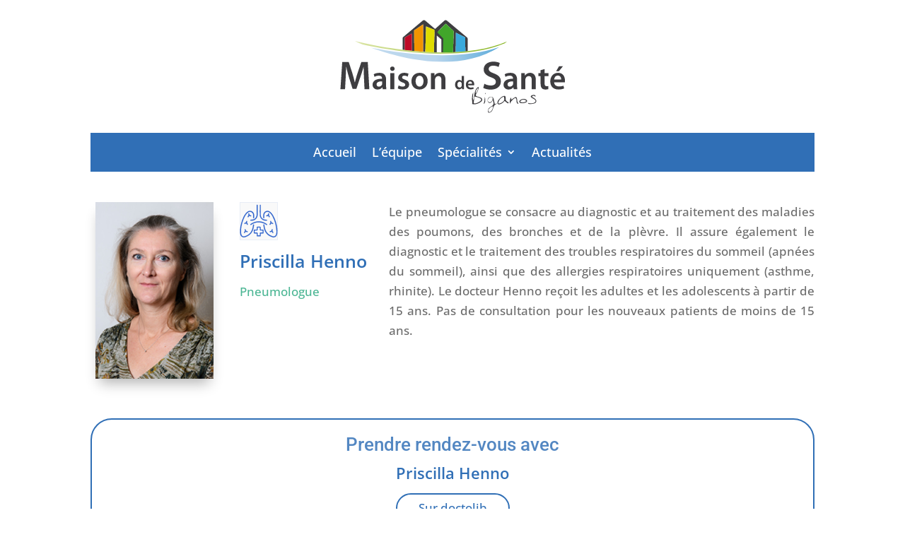

--- FILE ---
content_type: image/svg+xml
request_url: https://msbiganos.fr/wp-content/uploads/2021/05/logo_maison-de_sante_accueil-1.svg
body_size: 13958
content:
<?xml version="1.0" encoding="utf-8"?>
<!-- Generator: Adobe Illustrator 15.0.0, SVG Export Plug-In . SVG Version: 6.00 Build 0)  -->
<!DOCTYPE svg PUBLIC "-//W3C//DTD SVG 1.1//EN" "http://www.w3.org/Graphics/SVG/1.1/DTD/svg11.dtd">
<svg version="1.1" id="Calque_1" xmlns="http://www.w3.org/2000/svg" xmlns:xlink="http://www.w3.org/1999/xlink" x="0px" y="0px"
	 width="1200px" height="600px" viewBox="0 0 1200 600" enable-background="new 0 0 1200 600" xml:space="preserve">
<g>
	<path fill="#3E3D40" d="M739.026,491.602c-7.457,3.61-16.722,7.099-25.143,7.099c-3.975,0-7.942-0.602-11.673-2.047
		c0.964-2.282,1.565-4.93,1.565-7.336c0-5.172-1.565-10.226-1.565-15.397c0-11.91-0.602-27.548,6.862-37.533
		c0,8.785-2.288,17.563-2.288,26.467c0,4.931,0.48,9.746,3.609,13.833c0.724-3.007,1.082-6.133,1.567-9.142
		c0.721-5.173,1.436-10.227,2.042-15.399c2.168-17.079,5.656-36.328,22.254-45.348c0.358,1.804,0.601,3.605,0.601,5.411
		c0,7.82-7.697,21.652-11.066,28.749c-1.087,2.166-3.853,7.939-3.853,10.347c0,3.606,6.141,5.655,8.786,6.498
		c3.845,1.2,7.697,2.406,11.545,3.726c1.564,0.481,3.251,0.844,4.696,1.564c4.811,2.406,8.898,5.773,8.898,11.549
		C755.865,482.825,745.279,488.594,739.026,491.602 M715.807,457.803c-1.321,5.17-1.923,10.585-2.644,15.877
		c-0.724,4.812-1.925,10.583-1.925,15.518c0,3.608,2.283,4.932,5.655,4.932c6.254,0,14.433-3.729,19.845-6.615
		c4.331-2.283,13.953-7.577,13.953-13.472C750.691,464.654,722.906,459.604,715.807,457.803 M732.048,413.532
		c-4.331,5.896-10.467,12.875-10.467,20.691c0,2.409,0.358,3.847,1.081,6.135c2.768-3.129,10.586-18.285,10.586-22.013
		C733.248,416.662,732.771,415.097,732.048,413.532"/>
	<path fill="#3E3D40" d="M764.511,496.653c-0.114-1.199-0.236-2.405-0.236-3.604c0-4.455,2.646-9.026,3.009-13.714
		c0.48-6.259,1.322-12.515,1.322-18.89c2.648,5.054,3.127,10.83,3.127,16.361C771.732,483.302,770.652,492.927,764.511,496.653
		 M772.696,445.768c-0.6-0.721-2.531-2.882-2.531-3.847c0-0.963,1.809-2.283,2.531-2.882c0.122,1.079,0.357,2.158,0.357,3.24
		C773.054,443.363,772.818,444.686,772.696,445.768"/>
	<path fill="#3E3D40" d="M817.438,507.364c-2.167,5.171-4.088,10.465-6.02,15.637c-0.836,2.044-1.438,4.21-2.4,6.254
		c-3.247,6.856-9.387,13.232-17.441,13.232c-4.576,0-6.498-3.367-6.498-7.575c0-6.5,2.522-13.478,7.576-17.688
		c1.322-1.08,2.889-2.165,4.212-3.126c3.365-2.528,6.739-4.69,9.985-7.099c3.846-2.766,7.698-6.613,7.698-11.668
		c0-7.097-0.364-12.392-3.968-18.646c-3.009,6.254-7.583,14.915-15.641,14.915c-7.941,0-10.944-7.095-10.944-14.068
		c0-11.795,8.3-18.771,19.723-18.771c8.307,0,11.432,9.263,12.873,15.879c1.688,7.702,3.247,15.522,4.814,23.337
		c4.331-1.683,8.897-3.967,13.594-3.967C829.228,497.258,820.083,501.108,817.438,507.364 M802.162,460.205
		c-8.784,0-17.083,9.383-17.083,17.924c0,5.535,4.088,10.106,9.741,10.106c8.664,0,15.763-11.788,15.763-19.608
		C810.583,462.973,807.815,460.205,802.162,460.205 M811.906,508.687c-8.664,0.96-25.143,13.952-25.143,23.098
		c0,3.851,3.368,7.818,7.336,7.818c8.422,0,18.163-19.729,18.163-27.311C812.263,511.091,812.027,509.887,811.906,508.687"/>
	<path fill="#3E3D40" d="M891.892,494.009c-7.22-2.647-13.11-8.416-18.887-13.352c-5.053,7.817-19.73,18.402-29.229,18.402
		c-5.053,0-8.664-3.004-8.664-8.179c0-8.9,7.219-17.442,13.111-23.335c6.133-6.138,14.918-12.995,23.939-12.995
		c7.699,0,6.133,10.466,6.133,15.519c0,10.226,7.578,15.523,16.364,18.528L891.892,494.009z M868.796,457.801
		c-13.834,6.617-20.088,11.91-26.829,25.863c-0.959,2.043-2.4,4.934-2.4,7.217c0,2.526,1.801,3.607,4.209,3.607
		c7.935,0,23.333-9.143,26.343-16.599c0.843-2.046,1.2-4.207,1.2-6.373C871.318,466.706,869.876,462.372,868.796,457.801"/>
	<path fill="#3E3D40" d="M943.726,495.571c-7.341,0-8.299-9.502-8.541-14.914c-0.123-3.371-0.602-14.919-5.892-14.919
		c-6.019,0-17.684,12.63-21.537,17.202c-3.123,3.609-3.368,8.783-6.492,12.392c-0.721-3.009-0.964-6.376-0.964-9.502
		c0-7.82,0.964-16.602,6.499-22.615c0.957,3.968,1.322,7.938,1.322,12.027c4.569-3.487,18.162-14.794,23.096-14.794
		c7.334,0,7.578,16.358,8.3,21.532c0.602,5.052,3.846,9.261,6.612,13.352C945.408,495.451,944.449,495.571,943.726,495.571"/>
	<path fill="#3E3D40" d="M966.333,492.684c-6.137,0-16.241,0.122-16.241-8.421c0-9.742,16.721-14.313,24.541-14.313
		c5.053,0,16.36,5.055,16.36,10.946C990.993,490.04,973.188,492.684,966.333,492.684 M971.742,473.92
		c-8.056,0-14.788,4.448-17.562,12.032c4.21,1.685,8.783,2.882,13.353,2.882c7.219,0,13.353-2.763,19.129-6.852
		C983.538,476.687,977.762,473.92,971.742,473.92"/>
	<path fill="#3E3D40" d="M1005.663,497.139c-4.688,0-9.506-0.362-10.829-5.777c5.654,1.565,11.309,2.647,17.205,2.647
		c7.336,0,23.099-3.728,23.099-12.988c0-9.629-25.265-15.036-25.265-23.342c0-5.65,10.709-8.422,15.276-8.422
		c6.619,0,10.467,3.009,10.467,9.866c-3.126-2.285-7.336-5.296-11.308-5.296c-3.848,0-6.857,2.411-9.146,5.296
		c7.943,3.854,24.186,12.152,24.186,22.375C1039.348,495.571,1015.765,497.139,1005.663,497.139"/>
</g>
<g>
	<path fill="#3E3D40" d="M676.07,147.977L570.812,59.904c-3.902-3.261-9.614-3.173-13.402,0.227l-49.699,44.539
		c-4.214,3.776-4.565,10.252-0.792,14.459c3.533,3.94,9.367,4.354,13.563,1.316l44.104-44.644l41.768,39.122l-3.59,110.833
		c4.693-0.181,9.389-0.336,14.082-0.573l0.994-101.863l48.516,24.385l1.137,73.733c4.086-0.392,8.176-0.756,12.25-1.194v-64.418
		C679.742,152.793,678.398,149.922,676.07,147.977"/>
	<path fill="#3E3D40" d="M558.211,145.693l-100.99-85.742c-3.811-3.24-9.398-3.253-13.221-0.026l-101.878,85.74
		c-2.311,1.943-3.646,4.813-3.646,7.832v59.438c3.907,0.481,7.889,0.94,11.843,1.407v-66.243l36.823-20.362v90.591
		c4.261,0.421,8.565,0.818,12.863,1.22l-1.201-108.208l47.151-32.021v143.852c3.822,0.251,7.652,0.491,11.484,0.728l4.096-133.591
		l44.654,18.099l-3.604,117.574c4.986,0.167,9.963,0.348,14.976,0.46v-88.396l23.782,20.193v68.529
		c6.816,0.044,13.644,0.042,20.481-0.011v-73.258C561.827,150.49,560.506,147.64,558.211,145.693"/>
	<path fill="#BE0A26" d="M387.143,218.345v-90.611l-36.823,20.367v66.262C362.365,215.776,374.644,217.112,387.143,218.345"/>
	<path fill="#F29400" d="M445.959,223.201V79.321l-47.152,32.021l1.202,108.224C415.073,220.947,430.413,222.17,445.959,223.201"/>
	<path fill="#DFDB00" d="M502.585,226.021l3.606-117.617l-44.653-18.097l-4.099,133.619
		C472.337,224.817,487.396,225.531,502.585,226.021"/>
	<path fill="#39A9DC" d="M667.492,221.518l-1.137-73.813l-48.516-24.383l-0.994,101.872
		C633.775,224.338,650.684,223.129,667.492,221.518"/>
	<path fill="#41A62A" d="M550.08,226.818c17.511,0.008,35.099-0.314,52.682-1.001l3.592-110.894l-41.768-39.12l-44.589,45.134
		l31.592,32.561L550.08,226.818z"/>
	<g>
		<defs>
			<path id="SVGID_1_" d="M127.217,183.88c126.694,28.241,501.615,97.665,746.316-4.923c3.996-3.032,7.977-6.106,11.902-9.308
				C584.478,299.747,87.77,166.506,87.77,166.506S102.081,173.475,127.217,183.88"/>
		</defs>
		<clipPath id="SVGID_2_">
			<use xlink:href="#SVGID_1_"  overflow="visible"/>
		</clipPath>
		
			<linearGradient id="SVGID_3_" gradientUnits="userSpaceOnUse" x1="456.9058" y1="441.9131" x2="459.8062" y2="441.9131" gradientTransform="matrix(275 0 0 -275 -125561.3203 121759.1484)">
			<stop  offset="0" style="stop-color:#DBE5A6"/>
			<stop  offset="0.5" style="stop-color:#B9D16C"/>
			<stop  offset="1" style="stop-color:#81B219"/>
		</linearGradient>
		<rect x="87.77" y="166.506" clip-path="url(#SVGID_2_)" fill="url(#SVGID_3_)" width="797.666" height="133.241"/>
	</g>
	<g>
		<defs>
			<path id="SVGID_4_" d="M173.914,202.088c147.249,54.185,452.678,137.035,671.842-3.718
				C626.598,274.85,324.141,231.742,173.914,202.088"/>
		</defs>
		<clipPath id="SVGID_5_">
			<use xlink:href="#SVGID_4_"  overflow="visible"/>
		</clipPath>
		
			<linearGradient id="SVGID_6_" gradientUnits="userSpaceOnUse" x1="456.8936" y1="441.8477" x2="459.7939" y2="441.8477" gradientTransform="matrix(231.6209 0 0 -231.6209 -105652.2344 102610.1406)">
			<stop  offset="0" style="stop-color:#BFD9EE"/>
			<stop  offset="0.5" style="stop-color:#B8D5ED"/>
			<stop  offset="1" style="stop-color:#5EACDA"/>
		</linearGradient>
		<rect x="173.914" y="198.371" clip-path="url(#SVGID_5_)" fill="url(#SVGID_6_)" width="671.838" height="140.752"/>
	</g>
</g>
<g>
	<path fill="#3E3D40" d="M136.37,361.273c-0.843-18.329-1.896-40.45-1.686-59.622h-0.632c-4.635,17.275-10.534,36.447-16.854,54.355
		l-20.857,61.518H76.537L57.576,356.85c-5.478-18.119-10.534-37.501-14.326-55.198h-0.421c-0.632,18.54-1.475,41.082-2.528,60.465
		l-3.16,57.094H12.912l9.48-141.997h34.13l18.54,57.094c5.056,16.644,9.48,33.498,13.062,49.299h0.632
		c3.792-15.38,8.638-32.866,14.115-49.51l19.593-56.883h33.708l8.216,141.997h-25.281L136.37,361.273z"/>
	<path fill="#3E3D40" d="M252.142,399.083c0,7.569,0.344,14.966,1.376,20.127h-19.095l-1.548-9.289h-0.516
		c-4.989,6.536-13.762,11.182-24.772,11.182c-16.859,0-26.32-12.214-26.32-24.944c0-20.987,18.751-31.825,49.716-31.653v-1.376
		c0-5.505-2.236-14.622-17.031-14.622c-8.257,0-16.858,2.58-22.536,6.192l-4.128-13.762c6.193-3.785,17.031-7.397,30.277-7.397
		c26.836,0,34.578,17.031,34.578,35.438V399.083z M231.498,378.268c-14.966-0.172-29.245,2.924-29.245,15.654
		c0,8.258,5.333,12.042,12.042,12.042c8.602,0,14.623-5.505,16.687-11.526c0.516-1.548,0.516-3.096,0.516-4.645V378.268z"/>
	<path fill="#3E3D40" d="M297.038,312.037c0,6.192-4.645,11.354-12.042,11.354c-7.053,0-11.698-5.161-11.698-11.354
		c0-6.537,4.817-11.526,11.87-11.526C292.393,300.511,296.865,305.5,297.038,312.037z M274.502,419.21v-83.777h21.159v83.777
		H274.502z"/>
	<path fill="#3E3D40" d="M317.679,399.599c4.645,2.925,13.762,6.193,21.332,6.193c9.29,0,13.418-3.957,13.418-9.462
		c0-5.677-3.44-8.429-13.762-12.214c-16.343-5.505-23.052-14.45-23.052-24.428c0-14.794,12.214-26.148,31.653-26.148
		c9.29,0,17.375,2.236,22.363,4.989l-4.3,14.794c-3.441-2.064-10.322-4.816-17.719-4.816c-7.569,0-11.698,3.784-11.698,8.945
		c0,5.333,3.957,7.741,14.623,11.698c15.311,5.332,22.191,13.073,22.363,25.46c0,15.311-11.87,26.32-34.062,26.32
		c-10.149,0-19.267-2.409-25.46-5.85L317.679,399.599z"/>
	<path fill="#3E3D40" d="M469.919,376.547c0,30.793-21.675,44.556-43.007,44.556c-23.568,0-41.975-16.171-41.975-43.179
		c0-27.525,18.063-44.384,43.351-44.384C453.233,333.54,469.919,351.087,469.919,376.547z M406.786,377.407
		c0,16.171,8.085,28.385,20.815,28.385c12.042,0,20.472-11.698,20.472-28.729c0-13.074-5.849-28.213-20.299-28.213
		C412.807,348.851,406.786,363.473,406.786,377.407z"/>
	<path fill="#3E3D40" d="M487.291,360.377c0-9.634-0.344-17.72-0.688-24.944h18.407l1.032,12.558h0.516
		c3.785-6.537,12.902-14.45,26.836-14.45c14.623,0,29.761,9.462,29.761,35.954v49.716h-21.159v-47.308
		c0-12.042-4.473-21.159-15.999-21.159c-8.429,0-14.278,6.021-16.515,12.386c-0.688,1.721-1.032,4.301-1.032,6.709v49.372h-21.159
		V360.377z"/>
	<path fill="#3E3D40" d="M660.145,349.993v55.861c0,4.874,0.195,10.139,0.391,13.355h-10.626l-0.585-7.507h-0.195
		c-2.827,5.265-8.579,8.579-15.403,8.579c-11.406,0-20.375-9.651-20.375-24.274c-0.098-15.891,9.847-25.347,21.253-25.347
		c6.531,0,11.211,2.632,13.355,6.142h0.195v-26.81H660.145z M648.154,391.523c0-0.975-0.098-2.242-0.293-3.218
		c-1.072-4.581-4.874-8.384-10.334-8.384c-7.701,0-11.99,6.824-11.99,15.599c0,8.773,4.289,15.11,11.894,15.11
		c4.874,0,9.163-3.314,10.333-8.481c0.293-1.072,0.391-2.242,0.391-3.51V391.523z"/>
	<path fill="#3E3D40" d="M681.498,398.835c0.292,8.579,6.922,12.283,14.623,12.283c5.557,0,9.456-0.877,13.161-2.145l1.755,8.189
		c-4.095,1.755-9.749,3.021-16.573,3.021c-15.403,0-24.47-9.456-24.47-23.981c0-13.161,7.994-25.542,23.202-25.542
		c15.403,0,20.473,12.673,20.473,23.104c0,2.242-0.195,3.997-0.39,5.069H681.498z M702.36,390.451
		c0.098-4.388-1.853-11.602-9.847-11.602c-7.409,0-10.528,6.727-11.016,11.602H702.36z"/>
	<path fill="#3E3D40" d="M767.031,390.979c8.216,4.845,21.067,9.059,34.34,9.059c16.434,0,25.703-7.795,25.703-19.382
		c0-10.745-7.163-17.065-25.07-23.597c-23.597-8.427-38.555-20.856-38.555-41.293c0-23.385,19.383-40.871,50.353-40.871
		c15.379,0,26.545,3.371,33.919,7.163l-6.109,20.857c-5.268-2.739-15.169-6.742-28.441-6.742c-16.434,0-23.386,8.638-23.386,17.065
		c0,10.955,8.217,16.011,27.178,23.385c24.649,9.27,36.447,21.7,36.447,42.136c0,22.964-17.275,42.768-53.724,42.768
		c-15.168,0-30.759-4.214-38.554-9.059L767.031,390.979z"/>
	<path fill="#3E3D40" d="M938.212,399.083c0,7.569,0.345,14.966,1.377,20.127h-19.096l-1.548-9.289h-0.517
		c-4.988,6.536-13.762,11.182-24.771,11.182c-16.858,0-26.32-12.214-26.32-24.944c0-20.987,18.751-31.825,49.716-31.653v-1.376
		c0-5.505-2.236-14.622-17.03-14.622c-8.258,0-16.859,2.58-22.536,6.192l-4.129-13.762c6.193-3.785,17.031-7.397,30.277-7.397
		c26.836,0,34.577,17.031,34.577,35.438V399.083z M917.569,378.268c-14.967-0.172-29.245,2.924-29.245,15.654
		c0,8.258,5.333,12.042,12.042,12.042c8.602,0,14.622-5.505,16.687-11.526c0.517-1.548,0.517-3.096,0.517-4.645V378.268z"/>
	<path fill="#3E3D40" d="M960.572,360.377c0-9.634-0.344-17.72-0.688-24.944h18.406l1.032,12.558h0.517
		c3.784-6.537,12.902-14.45,26.836-14.45c14.622,0,29.761,9.462,29.761,35.954v49.716h-21.159v-47.308
		c0-12.042-4.473-21.159-15.999-21.159c-8.429,0-14.278,6.021-16.515,12.386c-0.688,1.721-1.031,4.301-1.031,6.709v49.372h-21.16
		V360.377z"/>
	<path fill="#3E3D40" d="M1082.365,313.929v21.504h20.128v15.826h-20.128v36.986c0,10.321,2.753,15.482,10.838,15.482
		c3.785,0,5.85-0.172,8.258-0.86l0.344,15.999c-3.097,1.204-8.773,2.236-15.311,2.236c-7.913,0-14.278-2.581-18.234-6.882
		c-4.646-4.816-6.71-12.558-6.71-23.567v-39.395h-11.869v-15.826h11.869v-15.654L1082.365,313.929z"/>
	<path fill="#3E3D40" d="M1132.425,383.256c0.516,15.139,12.214,21.676,25.804,21.676c9.806,0,16.688-1.548,23.224-3.784
		l3.097,14.45c-7.225,3.097-17.202,5.333-29.244,5.333c-27.181,0-43.18-16.688-43.18-42.319c0-23.224,14.106-45.071,40.943-45.071
		c27.18,0,36.125,22.364,36.125,40.771c0,3.957-0.344,7.054-0.688,8.945H1132.425z M1169.238,368.462
		c0.172-7.741-3.269-20.472-17.374-20.472c-13.074,0-18.579,11.87-19.439,20.472H1169.238z M1178.7,299.135l-20.987,25.46h-14.622
		l14.966-25.46H1178.7z"/>
</g>
</svg>


--- FILE ---
content_type: image/svg+xml
request_url: https://msbiganos.fr/wp-content/uploads/2024/03/pneumologie.svg
body_size: 11973
content:
<?xml version="1.0" encoding="UTF-8"?>
<!-- Generator: Adobe Illustrator 22.1.0, SVG Export Plug-In . SVG Version: 6.00 Build 0)  -->
<svg xmlns="http://www.w3.org/2000/svg" xmlns:xlink="http://www.w3.org/1999/xlink" version="1.1" id="Calque_1" x="0px" y="0px" viewBox="0 0 512 512" style="enable-background:new 0 0 512 512;" xml:space="preserve">
<style type="text/css">
	.st0{fill:#F9F9F9;stroke:#3366CC;stroke-miterlimit:10;}
	.st1{fill:#3366CC;}
	.st2{fill:#FFFFFF;}
</style>
<path class="st0" d="M3.4,3.5c168.4,0,336.9,0,505.3,0c0,168.3,0,336.6,0,504.9c-168.4,0-336.9,0-505.3,0  C3.4,340.2,3.4,171.8,3.4,3.5z M194.8,192.5c-0.1,0-0.3,0-0.4,0c0-6.2,0.2-12.5,0-18.7c-1-29.6-25.7-54-54.8-54.4  c-17.1-0.2-31,7.5-43.3,18.4c-20.2,17.8-33.9,40.4-45.3,64.3c-26,54.4-41.4,111.7-46.2,171.8c-1.5,19.5-1.5,39,2.7,58.3  c3.8,17.6,11.5,32.3,29.3,39.8c14.7,6.2,29,4.4,43.6-0.7c42.7-15,75.2-41.4,94.1-83.2c11.2-24.8,16.2-51.1,19-78  c0.5-4.7-2.2-8.1-6.3-8.4c-4-0.3-6.8,2.3-7.3,6.9c-2.2,20.7-5.8,41.2-12.8,60.9C149.4,418.6,114.3,448,65,461.4  c-14.7,4-35.4-2.5-41.2-22.2c-2.7-9-4.6-18.5-5.5-27.9c-2.4-25.7,0.5-51.1,4.9-76.4c8.3-47,22-92.4,44.1-134.9  c10-19.3,21.6-37.6,38.1-52.1c8.4-7.4,17.6-13.3,29-14.5c24.1-2.4,45.5,16.7,46.2,41.2c0.3,12.5,0.3,24.9,0.6,37.4  c0.1,5.3,3,8.3,7.3,8c4.1-0.2,6.3-3.1,6.4-8.3C194.8,205.3,194.8,198.9,194.8,192.5z M315.9,192.4c0.1,0,0.2,0,0.3,0  c0,6.9-0.1,13.8,0,20.7c0.1,4,2.2,6.5,6.3,6.9c3.8,0.4,6.7-2.2,7.2-6.5c0.2-1.6,0.2-3.3,0.2-4.9c0.1-11.5,0.1-23,0.4-34.4  c0.7-24.1,22.2-43.1,46.1-40.7c11.4,1.1,20.7,7.1,29,14.4c14.1,12.4,24.8,27.5,33.6,43.9c33.4,62.2,51.3,128.8,54.2,199.3  c0.7,15.7-0.6,31.4-5.5,46.7c-4.3,13.5-13.5,21.3-27.2,24c-7.8,1.5-15.3-0.1-22.7-2.6c-42.8-14.2-74.4-40.6-91.3-83.2  c-8.6-21.5-12.7-44-15.2-66.9c-0.6-5.2-3.6-8-7.8-7.4c-4,0.5-6.5,4-5.8,8.8c2.4,15,4.2,30.2,7.8,45c15.2,61.8,54.1,101.1,115,118.8  c21.7,6.3,51.7-2.8,60-32.2c3-10.5,5.1-21.4,5.8-32.3c2.4-36.8-3.1-72.9-11.6-108.6c-10.5-43.5-25.1-85.5-48.3-124  c-11.3-18.8-24.7-36-43.4-48.2c-37-24.1-78.4,1-85,34.6C316.3,173,316.6,182.8,315.9,192.4z M281.3,371.9c0-11,0.1-21.1,0-31.2  c0-5.5-2.4-8.1-7.6-8.2c-12.1-0.2-24.3-0.1-36.4,0c-5.1,0.1-7.4,2.6-7.6,7.7c-0.1,2,0,3.9,0,5.9c0,8.5,0,16.9,0,25.8  c-10.7,0-20.7,0-30.6,0c-6.6,0-8.8,2.3-8.9,8.9c-0.1,6.4,0,12.8,0,19.2c0.1,26.5-2.9,23.7,23.6,23.8c5.2,0,10.4,0,16,0  c0,2.3,0,3.9,0,5.5c0,8.7-0.1,17.4,0,26.1c0.1,5.1,2.3,7.8,6.8,7.8c12.6,0.2,25.3,0.2,37.9,0c4.5-0.1,6.8-2.8,6.8-7.3  c0.1-7.5,0-15.1,0-22.6c0-3,0-6.1,0-9.4c10.3,0,19.8,0,29.3,0c8.3,0,10.2-1.9,10.3-10c0-10.7,0-21.3,0-32c0-7.9-2-9.9-9.9-9.9  C301.3,371.9,291.7,371.9,281.3,371.9z M227.8,110.8C227.8,110.8,227.8,110.8,227.8,110.8c0,20.7,0.1,41.3-0.1,62  c-0.3,32.2-21.9,58.5-53.5,64.4c-7.8,1.5-16,1-24,1.3c-5,0.2-8,2.8-7.9,6.9c0.1,3.9,2.9,6.6,7.6,6.8c4.1,0.2,8.2,0.1,12.3,0  c44.7-0.7,79-34.9,79.3-79.6c0.3-41.7,0.1-83.3,0.1-125c0-1.9,0-4-0.5-5.8c-1-3.4-3.5-5.1-7-4.8c-3.6,0.3-5.6,2.4-6.1,6  c-0.2,1.3-0.1,2.6-0.1,3.9C227.8,68.2,227.8,89.5,227.8,110.8z M269.4,111C269.4,111,269.5,111,269.4,111c0,20.8-0.2,41.7,0.1,62.5  c0.4,25.7,10.9,46.6,31.1,62.5c17.5,13.7,37.8,17.3,59.4,16.3c5.4-0.3,8.5-2.6,8.6-6.7c0.1-4.3-3.1-6.8-8.8-7  c-7.7-0.3-15.5,0.1-23.1-1.3c-31.5-5.8-53.4-32.2-53.6-64.3c-0.2-41.7-0.1-83.3-0.1-125c0-1.8,0.6-4-0.2-5.3  c-1.5-2.2-3.7-5.1-5.9-5.3c-2.2-0.2-5,2.1-6.8,4c-1.1,1.2-0.8,3.7-0.8,5.7C269.4,68.3,269.4,89.6,269.4,111z M250.1,274.2  c41.5,0,75.9,11.3,105.2,32.7c1.1,0.8,2,1.7,3.2,2.2c3.3,1.5,6.5,1.2,8.8-1.9c2.3-3.1,1.8-6.2-0.8-8.9c-0.9-0.9-2-1.7-3.1-2.4  c-59.9-41.4-123.1-46.6-189-16.2c-10,4.6-19.1,11.4-28.4,17.5c-4.2,2.7-4.7,6.8-2.2,10.1c2.4,3.2,6.5,3.5,10.5,0.7  c0.5-0.4,1.1-0.8,1.6-1.2C185.5,285.1,218.9,274.7,250.1,274.2z M71.3,390.1c-5.4,4.5-9.9,10.7-11.8,18.4c-1.3,5.5,0.4,9.3,4.6,10.3  c4,1,6.8-1.5,8.7-6.5c1.3-3.4,3.4-6.6,5.4-9.7c1.5-2.3,3.4-2.4,6.2-1.1c4.8,2.2,10.1,3.7,15.3,4.6c4.9,0.8,8.1-2.1,8.5-6.1  c0.4-4.2-2.6-7-7.8-7.5c-11.1-1.1-18.3-8.3-19.3-19.3c-0.5-5.3-3.2-8-7.5-7.7c-4.1,0.4-6.8,3.4-6.1,8.4  C68.3,379.1,69.9,384.3,71.3,390.1z M439.9,390.3c1.4-6.6,2.9-12.1,3.6-17.7c0.5-4.1-2-6.9-6.4-7.1c-4.3-0.2-6.6,2.2-7.2,6.4  c-1.9,13.6-6.7,18.4-20.6,20.6c-4.1,0.6-6.8,3-6.5,7.2c0.2,4.1,2.9,6.9,7.2,6.4c4.8-0.6,9.7-1.5,14.2-3.3c6.6-2.6,8.2-2.5,11.7,3.8  c1,1.8,1.8,3.9,2.4,5.9c1.6,5.1,4.8,7.4,8.8,6.3c4-1.1,5.7-4.7,4.4-10C449.7,400.9,445.3,394.8,439.9,390.3z M396.2,161.8  c-0.4-5.6-2.5-8.8-6.7-9.2c-4.1-0.4-6.9,2.4-7.6,7.8c-1.6,12-7.7,17.9-20.2,19.4c-4.5,0.6-7.2,3.4-6.7,7.4c0.5,4.3,3.3,6.7,7.3,6.2  c4.7-0.5,9.4-1.5,13.7-3.2c6.9-2.7,8.9-2.4,12.4,4.3c1,1.9,1.5,4,2.2,6c1.4,4.3,4.8,6.6,8.4,5.6c4-1,5.9-4.7,4.9-9.3  c-1.6-6.9-4.8-12.9-10.2-17.5c-2.2-1.9-2.2-3.3-1.1-5.8C394.1,169.7,395,165.7,396.2,161.8z M147.5,194.4c5.3-0.8,8.4-3.1,8.6-7.3  c0.3-4.2-2.4-6.9-7.3-7.4c-1.3-0.1-2.6-0.2-3.9-0.5c-9.2-2.2-14.2-8.3-15.8-19.4c-0.7-4.9-3.6-7.6-7.6-7.2c-3.9,0.4-6.5,3.4-5.9,8.1  c0.5,4.3,1.5,8.7,3,12.8c0.9,2.5,1,3.9-1.2,5.8c-5.2,4.5-8.4,10.3-10,17.1c-1.2,4.9,0.7,8.7,4.8,9.7c3.8,0.9,6.7-1.6,8.6-6.1  c1.5-3.7,3.6-7.3,6-10.4c0.8-1,3.7-1.2,5.3-0.7C137.2,190.4,142.3,192.5,147.5,194.4z M97.7,279.3c1.4-6.5,3-12,3.7-17.6  c0.5-4-1.9-7-6.3-7.2c-4-0.3-6.4,1.9-7.1,5.9c-2.6,14.9-6.1,18.3-21.2,21.3c-4,0.8-6.1,3-6.2,7c0,3.8,3,6.8,7.2,6.4  c5-0.6,10-1.6,14.7-3.4c6.1-2.4,7.2-2.5,10.8,3.1c1.2,1.9,2.1,4.1,2.8,6.2c1.8,5.6,4.6,7.9,9,6.8c4.2-1.1,5.8-4.9,4.4-10.4  C107.4,289.8,103.1,283.7,97.7,279.3z M413.4,279.3c-5.8,4.5-9.9,10.8-11.9,18.5c-1.3,5.1,0.5,8.9,4.6,9.9c4.2,1,6.9-1.3,8.9-6.3  c1.5-3.7,3.7-7.2,6.1-10.4c0.7-0.9,3.3-1,4.9-0.6c5.2,1.4,10.1,3.6,15.4,4.5c5.4,0.9,8.6-1.6,9.1-5.8c0.5-4.1-2.4-6.9-7.7-7.7  c-12-1.7-18.1-7.8-19.6-19.7c-0.6-5.1-3.1-7.6-7.3-7.4c-4.3,0.3-7.1,3.7-6.3,8.8C410.4,268.4,412,273.4,413.4,279.3z"></path>
<g>
	<path class="st1" d="M194.8,190.4c0,6.4,0,12.8,0,19.2c0,5.2-2.3,8.1-6.4,8.3c-4.2,0.3-7.1-2.7-7.3-8c-0.3-12.5-0.2-24.9-0.6-37.4   c-0.6-24.5-22-43.6-46.2-41.2c-11.4,1.1-20.7,7.1-29,14.5c-16.5,14.6-28.1,32.8-38.1,52.1c-22,42.6-35.8,87.9-44.1,134.9   c-4.4,25.2-7.3,50.7-4.9,76.4c0.9,9.4,2.8,18.8,5.5,27.9c5.8,19.7,26.5,26.2,41.2,22.2c49.3-13.5,84.4-42.9,101.8-91.8   c7-19.7,10.6-40.2,12.8-60.9c0.5-4.6,3.4-7.2,7.3-6.9c4.1,0.3,6.8,3.7,6.3,8.4c-2.8,26.8-7.8,53.2-19,78   c-18.9,41.8-51.4,68.2-94.1,83.2c-14.6,5.1-28.9,6.9-43.6,0.7c-17.8-7.5-25.5-22.2-29.3-39.8c-4.2-19.3-4.3-38.8-2.7-58.3   C9.4,311.7,24.9,254.4,50.9,200c11.4-23.9,25.1-46.5,45.3-64.3c12.3-10.9,26.2-18.7,43.3-18.4c29.2,0.4,53.9,24.8,54.8,54.4   c0.2,6.2,0,12.5,0,18.7C194.5,190.4,194.7,190.4,194.8,190.4z"></path>
	<path class="st1" d="M315.9,190.3c0.7-9.6,0.4-19.4,2.2-28.9c6.5-33.6,47.9-58.7,85-34.6c18.8,12.2,32.1,29.4,43.4,48.2   c23.2,38.5,37.9,80.5,48.3,124c8.6,35.7,14.1,71.8,11.6,108.6c-0.7,10.9-2.8,21.8-5.8,32.3c-8.3,29.4-38.3,38.5-60,32.2   c-60.9-17.7-99.8-57-115-118.8c-3.6-14.7-5.4-30-7.8-45c-0.8-4.8,1.8-8.2,5.8-8.8c4.2-0.6,7.3,2.2,7.8,7.4   c2.5,22.9,6.6,45.4,15.2,66.9c17,42.5,48.6,69,91.3,83.2c7.4,2.5,14.9,4.1,22.7,2.6c13.7-2.7,22.9-10.5,27.2-24   c4.8-15.2,6.1-30.9,5.5-46.7c-2.9-70.5-20.8-137.1-54.2-199.3c-8.8-16.4-19.5-31.5-33.6-43.9c-8.4-7.3-17.6-13.3-29-14.4   c-23.9-2.3-45.4,16.6-46.1,40.7c-0.4,11.5-0.3,23-0.4,34.4c0,1.6,0,3.3-0.2,4.9c-0.6,4.2-3.4,6.9-7.2,6.5c-4-0.4-6.2-2.9-6.3-6.9   c-0.1-6.9,0-13.8,0-20.7C316.1,190.3,316,190.3,315.9,190.3z"></path>
	<path class="st1" d="M281.3,369.8c10.3,0,20,0,29.7,0c7.9,0,9.9,2,9.9,9.9c0,10.7,0,21.3,0,32c0,8.1-2,10-10.3,10   c-9.5,0-19,0-29.3,0c0,3.3,0,6.4,0,9.4c0,7.5,0,15.1,0,22.6c0,4.5-2.3,7.3-6.8,7.3c-12.6,0.2-25.3,0.2-37.9,0   c-4.6-0.1-6.8-2.8-6.8-7.8c-0.1-8.7,0-17.4,0-26.1c0-1.6,0-3.2,0-5.5c-5.6,0-10.8,0-16,0c-26.4-0.1-23.4,2.7-23.6-23.8   c0-6.4-0.1-12.8,0-19.2c0.1-6.6,2.3-8.9,8.9-8.9c10-0.1,20,0,30.6,0c0-8.9,0-17.4,0-25.8c0-2-0.1-3.9,0-5.9   c0.2-5.1,2.5-7.6,7.6-7.7c12.1-0.1,24.3-0.1,36.4,0c5.2,0.1,7.5,2.7,7.6,8.2C281.4,348.7,281.3,358.8,281.3,369.8z M243.4,344.3   c0,9.7,0,18.8,0,28c0,9.6-1.5,11.2-11,11.2c-9.3,0-18.6,0-28.2,0c0,8.4,0,16.2,0,24.4c1.8,0,3.5,0,5.1,0c8.7,0,17.4-0.1,26.1,0   c5.4,0,7.9,2.4,8.1,7.8c0.2,4.3,0,8.5,0,12.8c0,6.2,0,12.3,0,18.6c8.3,0,16,0,24.2,0c0-7.2,0.1-14.2,0-21.2   c-0.3-18.7,0.1-18.2,17.7-17.9c7.2,0.1,14.4,0,21.5,0c0-8.4,0-16.2,0-24.4c-10.4,0-20.3,0-30.3,0c-6.6,0-8.8-2.3-8.9-8.9   c-0.1-6.2,0-12.5,0-18.7c0-3.8,0-7.7,0-11.6C259.2,344.3,251.7,344.3,243.4,344.3z"></path>
	<path class="st1" d="M227.8,108.7c0-21.3,0-42.6,0-64c0-1.3-0.1-2.6,0.1-3.9c0.5-3.5,2.5-5.7,6.1-6c3.6-0.3,6.1,1.4,7,4.8   c0.5,1.9,0.5,3.9,0.5,5.8c0,41.7,0.2,83.3-0.1,125c-0.3,44.7-34.6,79-79.3,79.6c-4.1,0.1-8.2,0.1-12.3,0c-4.6-0.2-7.5-2.9-7.6-6.8   c-0.1-4.1,2.9-6.6,7.9-6.9c8-0.4,16.2,0.1,24-1.3c31.6-5.9,53.3-32.2,53.5-64.4C227.9,150,227.8,129.4,227.8,108.7   C227.8,108.7,227.8,108.7,227.8,108.7z"></path>
	<path class="st1" d="M269.4,108.9c0-21.3,0-42.6,0-64c0-1.9-0.3-4.5,0.8-5.7c1.8-1.9,4.6-4.3,6.8-4c2.2,0.2,4.4,3.1,5.9,5.3   c0.8,1.3,0.2,3.5,0.2,5.3c0,41.7-0.1,83.3,0.1,125c0.1,32.1,22,58.5,53.6,64.3c7.5,1.4,15.4,1,23.1,1.3c5.7,0.2,8.9,2.7,8.8,7   c-0.1,4.2-3.2,6.5-8.6,6.7c-21.6,1-41.9-2.6-59.4-16.3c-20.2-15.9-30.7-36.8-31.1-62.5C269.2,150.5,269.5,129.7,269.4,108.9   C269.5,108.9,269.4,108.9,269.4,108.9z"></path>
	<path class="st1" d="M250.1,272.1c-31.2,0.5-64.6,10.8-94.2,32.6c-0.5,0.4-1,0.8-1.6,1.2c-4,2.8-8.1,2.5-10.5-0.7   c-2.5-3.4-2-7.4,2.2-10.1c9.3-6.1,18.4-12.9,28.4-17.5c66-30.4,129.1-25.2,189,16.2c1.1,0.7,2.2,1.5,3.1,2.4   c2.6,2.7,3.1,5.8,0.8,8.9c-2.3,3.1-5.5,3.4-8.8,1.9c-1.2-0.5-2.2-1.5-3.2-2.2C326,283.4,291.6,272.1,250.1,272.1z"></path>
	<path class="st1" d="M71.3,388c-1.4-5.8-3-10.9-3.8-16.2c-0.7-5,2-8.1,6.1-8.4c4.4-0.4,7,2.3,7.5,7.7c1,11,8.2,18.2,19.3,19.3   c5.2,0.5,8.2,3.4,7.8,7.5c-0.4,4-3.6,6.9-8.5,6.1c-5.2-0.9-10.5-2.4-15.3-4.6c-2.9-1.3-4.7-1.2-6.2,1.1c-2.1,3.1-4.1,6.3-5.4,9.7   c-2,5.1-4.7,7.5-8.7,6.5c-4.2-1-5.9-4.8-4.6-10.3C61.4,398.6,65.9,392.5,71.3,388z"></path>
	<path class="st1" d="M439.9,388.1c5.4,4.5,9.8,10.7,11.6,18.5c1.2,5.3-0.4,8.8-4.4,10c-4,1.1-7.2-1.2-8.8-6.3c-0.6-2-1.4-4-2.4-5.9   c-3.6-6.3-5.1-6.4-11.7-3.8c-4.5,1.8-9.4,2.7-14.2,3.3c-4.2,0.5-6.9-2.2-7.2-6.4c-0.2-4.2,2.4-6.6,6.5-7.2   c13.9-2.1,18.8-7,20.6-20.6c0.6-4.2,2.9-6.6,7.2-6.4c4.3,0.2,6.8,3,6.4,7.1C442.8,376.1,441.3,381.6,439.9,388.1z"></path>
	<path class="st1" d="M396.2,159.7c-1.2,3.9-2.1,7.9-3.6,11.6c-1,2.5-1.1,3.9,1.1,5.8c5.4,4.6,8.6,10.6,10.2,17.5   c1.1,4.6-0.9,8.3-4.9,9.3c-3.6,0.9-7-1.4-8.4-5.6c-0.6-2-1.2-4.1-2.2-6c-3.5-6.6-5.5-7-12.4-4.3c-4.3,1.7-9.1,2.7-13.7,3.2   c-4.1,0.5-6.9-1.9-7.3-6.2c-0.4-4.1,2.2-6.9,6.7-7.4c12.5-1.5,18.7-7.4,20.2-19.4c0.7-5.3,3.5-8.2,7.6-7.8   C393.7,150.9,395.8,154.1,396.2,159.7z"></path>
	<path class="st1" d="M147.5,192.2c-5.2-1.9-10.3-4-15.5-5.6c-1.6-0.5-4.5-0.4-5.3,0.7c-2.4,3.2-4.5,6.7-6,10.4   c-1.8,4.6-4.8,7.1-8.6,6.1c-4.1-1-6-4.8-4.8-9.7c1.6-6.7,4.8-12.6,10-17.1c2.2-1.9,2.1-3.3,1.2-5.8c-1.5-4.1-2.5-8.4-3-12.8   c-0.5-4.6,2.1-7.7,5.9-8.1c4-0.4,6.9,2.3,7.6,7.2c1.6,11.1,6.6,17.2,15.8,19.4c1.3,0.3,2.6,0.4,3.9,0.5c5,0.5,7.6,3.2,7.3,7.4   C155.9,189.1,152.8,191.4,147.5,192.2z"></path>
	<path class="st1" d="M97.7,277.2c5.4,4.4,9.6,10.4,11.6,18c1.4,5.5-0.2,9.3-4.4,10.4c-4.4,1.1-7.2-1.1-9-6.8   c-0.7-2.2-1.6-4.3-2.8-6.2c-3.6-5.6-4.7-5.4-10.8-3.1c-4.6,1.8-9.7,2.8-14.7,3.4c-4.2,0.5-7.2-2.6-7.2-6.4c0-4,2.2-6.2,6.2-7   c15.1-2.9,18.5-6.4,21.2-21.3c0.7-4,3.1-6.1,7.1-5.9c4.4,0.3,6.8,3.2,6.3,7.2C100.8,265.2,99.1,270.7,97.7,277.2z"></path>
	<path class="st1" d="M413.4,277.2c-1.4-5.9-3-10.9-3.8-16c-0.8-5.1,2-8.5,6.3-8.8c4.2-0.3,6.7,2.2,7.3,7.4   c1.5,11.9,7.6,18,19.6,19.7c5.3,0.7,8.2,3.6,7.7,7.7c-0.5,4.2-3.7,6.8-9.1,5.8c-5.2-0.9-10.2-3.2-15.4-4.5   c-1.5-0.4-4.2-0.3-4.9,0.6c-2.4,3.2-4.6,6.7-6.1,10.4c-2,5-4.7,7.3-8.9,6.3c-4-1-5.8-4.8-4.6-9.9   C403.5,288,407.6,281.7,413.4,277.2z"></path>
</g>
<path class="st2" d="M243.4,344.3c8.3,0,15.8,0,24.2,0c0,3.9,0,7.8,0,11.6c0,6.2-0.1,12.5,0,18.7c0.1,6.7,2.3,8.9,8.9,8.9  c10,0,20,0,30.3,0c0,8.3,0,16,0,24.4c-7.2,0-14.4,0.1-21.5,0c-17.6-0.2-18-0.7-17.7,17.9c0.1,7,0,14,0,21.2c-8.2,0-15.8,0-24.2,0  c0-6.3,0-12.4,0-18.6c0-4.3,0.1-8.5,0-12.8c-0.2-5.3-2.7-7.7-8.1-7.8c-8.7-0.1-17.4,0-26.1,0c-1.6,0-3.2,0-5.1,0  c0-8.3,0-16.1,0-24.4c9.6,0,18.9,0,28.2,0c9.5,0,11-1.6,11-11.2C243.4,363.1,243.4,353.9,243.4,344.3z"></path>
</svg>
